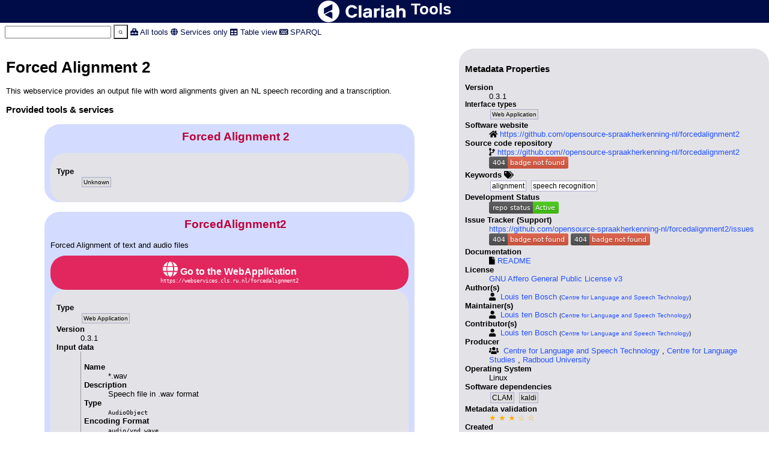

--- FILE ---
content_type: text/html; charset=utf-8
request_url: https://tools.clariah.nl/forcedalignment2/0.3.1/
body_size: 28753
content:
<!DOCTYPE html>
<html xmlns="http://www.w3.org/1999/xhtml" xmlns:schema="https://schema.org/" xmlns:codemeta="https://doi.org/10.5063/schema/codemeta-2.0/" xmlns:stype="https://w3id.org/software-types/">
    <head>
        <base href="https://tools.clariah.nl/" />
        <meta content="text/html; charset=utf-8" http-equiv="content-type"/>
        <title>
            Forced Alignment 2
        </title>
        <link href="static/codemeta.css?v=0.5.1" rel="stylesheet" />
        <link href="static/fontawesome.css?v=0.5.1" rel="stylesheet" />
        <link href="https://tools.clariah.nl/static/extra.css" rel="stylesheet" />
        <link rel="alternate" type="application/json+ld" href="forcedalignment2/0.3.1/data.json" />
        <link rel="alternate" type="text/turtle" href="forcedalignment2/0.3.1/data.ttl" />
        <meta property="og:type" content="website" />
        <meta property="og:title" content="Forced Alignment 2" />
        <meta property="schema:name" content="Forced Alignment 2" />
        <meta name="description" content="This webservice provides an output file with word alignments given an NL speech recording and a transcription." />
        <meta property="og:description" content="This webservice provides an output file with word alignments given an NL speech recording and a transcription." />
        <meta property="schema:description" content="This webservice provides an output file with word alignments given an NL speech recording and a transcription." />
        <meta name="author" content="https://tools.clariah.nl/stub/H569df3676c38f5b4" />
        <meta name="keywords" content="alignment,speech recognition," />
        <meta name="generator" content="codemeta2html 0.2.0, codemetapy 3.0.3" />
        <script defer src="static/alpine.min.js"></script>
    </head>
    <body class="page">
<div id="header">
    <div id="logo"></div>
    <h1>Tools</h1>
</div>
<div id="navbar">
    <nav>
        <div id="search">
            <form method="get" action="https://tools.clariah.nl/">
                <input name="q" title="Your query, multiple conditions can be separated by a semicolon" value="" />
            <button class="search">
                <svg fill="currentColor" viewBox="0 0 24 24" xmlns="http://www.w3.org/2000/svg"><path d="M16.3 14.9C17.3 13.6 18 11.9 18 10C18 5.6 14.4 2 10 2C5.6 2 2 5.6 2 10C2 14.4 5.6 18 10 18C11.8 18 13.5 17.4 14.9 16.3L20.6 22L22 20.6L16.3 14.9ZM10 16C6.7 16 4 13.3 4 10C4 6.7 6.7 4 10 4C13.3 4 16 6.7 16 10C16 11.3 15.6 12.5 14.9 13.5C14.5 14 14 14.5 13.5 14.9C12.5 15.6 11.3 16 10 16Z"></path></svg>
            </button>
            </form>
        </div>
        <i class="fa fa-toolbox"></i> <a href="">All tools</a>
        <i class="fa fa-globe"></i> <a href="services/">Services only</a>
        <i class="fa fa-table"></i> <a href="table/">Table view</a>
        <i class="fa fa-keyboard"></i> <a href="api/">SPARQL</a>
    </nav>
</div>
<div id="toplink" onclick="window.scrollTo(0, 0);" x-data="{ showtoplink: false }" x-show="showtoplink" x-on:scroll.window="showtoplink = (window.pageYOffset > 25);">⇧</div>
<div about="https://tools.clariah.nl/forcedalignment2/0.3.1" typeof="schema:SoftwareSourceCode" class="softwaresourcecode">
    <div class="leftcolumn">
    <h1 property="schema:name">Forced Alignment 2</h1>


    <div property="schema:description">This webservice provides an output file with word alignments given an NL speech recording and a transcription.</div>


    <h3>Provided tools &amp; services</h3>

    <div class="targetindex">
<div class="targetProduct WebApplication" about="https://tools.clariah.nl/stub/H-133fe2ca39d14bed" typeof="https://w3id.org/software-types#WebApplication">

    <h2 property="schema:name">Forced Alignment 2</h2>





    <div class="properties">
        <dl>
            <dt class="type">Type</dt>
            <dd class="type interface">
            <ul>
            <li title="Sorry, we don&#39;t know what kind of interfaces this software provides. No interface types have been specified or could be automatically extracted.">Unknown</li>
            </ul>
            </dd>


















        </dl>
    </div>

</div>
<div class="targetProduct WebApplication" about="https://tools.clariah.nl/webapplication/N5ddf16a4f35085ce15f00f4f3e30c010" typeof="http://schema.org/WebApplication">

    <h2 property="schema:name">ForcedAlignment2</h2>

    <div property="schema:description">Forced Alignment of text and audio files</div>


        <div class="go">
            <i class="fa fa-globe"></i>
            <a rel="schema:url" href="https://webservices.cls.ru.nl/forcedalignment2">
                <strong>Go to the WebApplication</strong>
                <tt>https://webservices.cls.ru.nl/forcedalignment2</tt>
            </a>
        </div>




    <div class="properties">
        <dl>
            <dt class="type">Type</dt>
            <dd class="type interface">
            <ul>
            <li title="A software application served as a service over the web with an interface for human end-users">Web Application</li>
            </ul>
            </dd>


            <dt class="version" title="Version of the tool/service">Version</dt>
            <dd class="version"><span property="schema:version"> 0.3.1</span>
            </dd>












            <dt class="iodata" title="High-level overview of the type(s) of data that the software consumes as input">Input data</dt>
            <dd class="iodata">
                <div><dl>
    <dt>Name</dt>
    <dd>*.wav</dd>


    <dt>Description</dt>
    <dd>Speech file in .wav format</dd>


    <dt title="Data type (usually according to schema.org)">Type</dt>
    <dd><span class="type">AudioObject</span></dd>

    <dt title="Encoding format (usually expressed as a MIME type)">Encoding Format</dt>
    <dd>
        <span class="format">audio/vnd.wave</span>
    </dd>








</dl></div>
                <div><dl>
    <dt>Name</dt>
    <dd>*.txt</dd>


    <dt>Description</dt>
    <dd>Transcription .txt (utf8)</dd>


    <dt title="Data type (usually according to schema.org)">Type</dt>
    <dd><span class="type">DigitalDocument</span></dd>

    <dt title="Encoding format (usually expressed as a MIME type)">Encoding Format</dt>
    <dd>
        <span class="format">text/plain</span>
    </dd>








</dl></div>
                <div><dl>
    <dt>Name</dt>
    <dd>*.dict</dd>


    <dt>Description</dt>
    <dd>Optional user dictionary .dict (will overrule bg lexicon)</dd>


    <dt title="Data type (usually according to schema.org)">Type</dt>
    <dd><span class="type">DigitalDocument</span></dd>

    <dt title="Encoding format (usually expressed as a MIME type)">Encoding Format</dt>
    <dd>
        <span class="format">text/plain</span>
    </dd>








</dl></div>
            </dd>

            <dt class="iodata" title="High-level overview of the type(s) of data that the software produces as output">Output data</dt>
            <dd class="iodata">
                <div><dl>
    <dt>Name</dt>
    <dd>*.aliphw2</dd>


    <dt>Description</dt>
    <dd>FAout</dd>


    <dt title="Data type (usually according to schema.org)">Type</dt>
    <dd><span class="type">DigitalDocument</span></dd>

    <dt title="Encoding format (usually expressed as a MIME type)">Encoding Format</dt>
    <dd>
        <span class="format">text/plain</span>
    </dd>








</dl></div>
                <div><dl>
    <dt>Name</dt>
    <dd>error.log</dd>


    <dt>Description</dt>
    <dd>Log file with (standard) error output</dd>


    <dt title="Data type (usually according to schema.org)">Type</dt>
    <dd><span class="type">DigitalDocument</span></dd>

    <dt title="Encoding format (usually expressed as a MIME type)">Encoding Format</dt>
    <dd>
        <span class="format">text/plain</span>
    </dd>








</dl></div>
            </dd>



        </dl>
    </div>

</div>
    </div>




    <h3 id="citation">Citation</h3>

    <p>
    You can cite this software using the following citation generated from its metadata:
    </p>

<div class="reference">
     <ul>
     <li>
                         <span about="https://tools.clariah.nl/stub/H569df3676c38f5b4" typeof="http://schema.org/Person">
                                <a rel="schema:email" href="mailto:l.tenbosch@let.ru.nl">
                                 <span property="schema:familyName">ten Bosch</span>,
                                 <span property="schema:givenName">Louis</span>
                                 </a>
                         </span>
     </li>
     </ul>



    <a href="https://github.com/opensource-spraakherkenning-nl/forcedalignment2">
    <strong>Forced Alignment 2 0.3.1</strong>
    </a>
    .

    <ul>
         <li>                            Centre for Language and Speech Technology
</li>
    </ul>
    .

</div>
    <h3 id="reviews">Logs &amp; Reviews</h3>

    <div class="reviews">
          <div class="review" about="https://tools.clariah.nl/validation/Nfdb6214f08522226975ebe3190d817b2" typeof="schema:Review">
            <dl>
                <dt>Name</dt>
                <dd property="schema:name" class="name">Automatic software metadata validation report for Forced Alignment 2 0.3.1</dd>
                <dt>Author</dt>
                <dd>
                    <ul>
                     <li property="schema:author">
                            codemetapy validator using software.ttl
                     </li>
                    </ul>
                </dd>
                <dt>Date</dt>
                <dd property="schema:datePublished">2026-01-24 03:12:46</dd>
                <dt>Review</dt>
                <dd><pre property="schema:reviewBody">Please consult the CLARIAH Software Metadata Requirements at https://github.com/CLARIAH/clariah-plus/blob/main/requirements/software-metadata-requirements.md for an in-depth explanation of any found problems

Validation of Forced Alignment 2 0.3.1 was successful (score=3/5), but there are some warnings which should be addressed:

1. Info: Software source code *SHOULD* link to a continuous integration service that builds the software and runs the software&#39;s tests (This is missing in the metadata)
2. Info: Software source code *MAY* express the programming language(s) used (This is missing in the metadata)
3. Info: An interface type *SHOULD* be expressed: Software source code should define one or more target products that are the resulting software applications offering specific interfaces (The metadata does express this currently, but something is wrong in the way it is expressed. Is the type/class valid?)
4. Warning: Documentation *SHOULD* be expressed (This is missing in the metadata)
5. Info: Reference publications *SHOULD* be expressed, if any (This is missing in the metadata)
6. Info: The funder *SHOULD* be acknowledged (This is missing in the metadata)
7. Info: The technology readiness level *SHOULD* be expressed (This is missing in the metadata)</pre></dd>
                <dt>Rating</dt>
                <dd property="schema:reviewRating" content="">
                <span class="rating3" title="3 star(s)">
                &starf;
                &starf;
                &starf;
                &star;
                &star;
                </span>
            </dl>
        </div>
    </div>

    <div class="log">
        <button onclick="document.getElementById('harvestlog').style.display = 'block'">Show metadata harvester log ▼</button>
        <pre id="harvestlog">
(log file starts at Sat Jan 24 03:12:43 UTC 2026)

[harvester info] --&gt; Processing forcedalignment2 (https://github.com//opensource-spraakherkenning-nl/forcedalignment2) [Sat Jan 24 03:12:43 UTC 2026]

[harvester info] Git updating cached clone of https://github.com//opensource-spraakherkenning-nl/forcedalignment2...

[harvester info] Found release v0.3.2

[harvester info] Using &#39;v0.3.2&#39;

[harvester info] Git reference: v0.3.2

[harvester info] Scanning directory /tmp/codemeta-harvester.cache/forcedalignment2 for harvestable resources...

[harvester info] found codemeta.json for forcedalignment2 (md5sum 89ffaa88db0688ad9f87f37b8e0f2e91); **NOTE: this is considered authoritative and most other detection methods will be skipped now!**

[harvester info] Inferring repostatus information from git activity (used only as a fallback if not explicitly provided)...

[harvester info] Inferred repostatus https://www.repostatus.org/#inactive

[harvester info] Looking for repostatus information in README.md in master branch...

[harvester info] Reconciliating: codemetapy  --baseuri https://tools.clariah.nl --baseuri https://tools.clariah.nl --includecontext --addcontext https://w3id.org/nwo-research-fields --addcontext https://w3id.org/research-technology-readiness-levels --addcontextgraph https://vocabs.dariah.eu/rest/v1/tadirah/data?format=text/turtle --trl --identifier &#34;forcedalignment2&#34; --codeRepository &#34;https://github.com//opensource-spraakherkenning-nl/forcedalignment2&#34; --validate /etc/software.ttl --released --enrich --textv &#34;Please consult the CLARIAH Software Metadata Requirements at https://github.com/CLARIAH/clariah-plus/blob/main/requirements/software-metadata-requirements.md for an in-depth explanation of any found problems&#34; -O /tmp/out/forcedalignment2.codemeta.json /tmp/codemeta-harvester.cache//tmp/99-repostatus.forcedalignment2.codemeta.json /tmp/codemeta-harvester.cache//tmp/10-jsonld.forcedalignment2.codemeta.json 

-- begin log --

/usr/lib/python3.12/site-packages/pyshacl/extras/__init__.py:6: UserWarning: pkg_resources is deprecated as an API. See https://setuptools.pypa.io/en/latest/pkg_resources.html. The pkg_resources package is slated for removal as early as 2025-11-30. Refrain from using this package or pin to Setuptools&lt;81.

  import pkg_resources

Passed 2 files/sources but specified 0 input types! Automatically guessing types...

Detected input types: [(&#39;/tmp/codemeta-harvester.cache//tmp/99-repostatus.forcedalignment2.codemeta.json&#39;, &#39;json&#39;), (&#39;/tmp/codemeta-harvester.cache//tmp/10-jsonld.forcedalignment2.codemeta.json&#39;, &#39;json&#39;)]

Adding to contextgraph: /tmp/turtle

Initial URI automatically generated, may be overriden later: https://tools.clariah.nl/forcedalignment2

Processing source #1 of 2

Parsing json-ld file from /tmp/codemeta-harvester.cache//tmp/99-repostatus.forcedalignment2.codemeta.json

    NOTE: Not a valid JSON-LD document, @context missing! Attempting to inject automatically...

    Injected (possibly temporary) URI https://tools.clariah.nl/forcedalignment2

[CODEMETA COMPOSITION (https://tools.clariah.nl/forcedalignment2)] processed 1 new triples, total is now 2

Processing source #2 of 2

Parsing json-ld file from /tmp/codemeta-harvester.cache//tmp/10-jsonld.forcedalignment2.codemeta.json

    Injected (possibly temporary) URI https://tools.clariah.nl/forcedalignment2

[CODEMETA COMPOSITION (forcedalignment2)] overriding old https://codemeta.github.io/terms/developmentStatus (https://www.repostatus.org/#inactive -&gt; https://www.repostatus.org/#active)

[CODEMETA CORRECTION (forcedalignment2)] automatically converting spdx license URI from https:// to http:///

[CODEMETA COMPOSITION (forcedalignment2)] processed 47 new triples, total is now 47

Remapping URI to (possibly) new identifier and version component: https://tools.clariah.nl/forcedalignment2 -&gt; https://tools.clariah.nl/forcedalignment2/0.3.1

[CODEMETA VALIDATION (forcedalignment2)] done

[CODEMETA ENRICHMENT (forcedalignment2)] Guessing interface type https://w3id.org/software-types#WebApplication based on clues

[CODEMETA ENRICHMENT (forcedalignment2)] adding author https://tools.clariah.nl/stub/H7393e8bb4acdc43b as contributor

[CODEMETA ENRICHMENT (forcedalignment2)] considering first author as maintainer

VALIDATION https://tools.clariah.nl/forcedalignment2/0.3.1 #1: Info: Software source code *SHOULD* link to a continuous integration service that builds the software and runs the software&#39;s tests (This is missing in the metadata)

VALIDATION https://tools.clariah.nl/forcedalignment2/0.3.1 #2: Info: Software source code *MAY* express the programming language(s) used (This is missing in the metadata)

VALIDATION https://tools.clariah.nl/forcedalignment2/0.3.1 #3: Info: An interface type *SHOULD* be expressed: Software source code should define one or more target products that are the resulting software applications offering specific interfaces (The metadata does express this currently, but something is wrong in the way it is expressed. Is the type/class valid?)

VALIDATION https://tools.clariah.nl/forcedalignment2/0.3.1 #4: Warning: Documentation *SHOULD* be expressed (This is missing in the metadata)

VALIDATION https://tools.clariah.nl/forcedalignment2/0.3.1 #5: Info: Reference publications *SHOULD* be expressed, if any (This is missing in the metadata)

VALIDATION https://tools.clariah.nl/forcedalignment2/0.3.1 #6: Info: The funder *SHOULD* be acknowledged (This is missing in the metadata)

VALIDATION https://tools.clariah.nl/forcedalignment2/0.3.1 #7: Info: The technology readiness level *SHOULD* be expressed (This is missing in the metadata)

-- end log --

[harvester info] Output written to /tmp/out/forcedalignment2.codemeta.json

[harvester info] Harvesting remote service URL https://webservices.cls.ru.nl/forcedalignment2/ for forcedalignment2: codemetapy  --baseuri https://tools.clariah.nl --baseuri https://tools.clariah.nl --includecontext --addcontext https://w3id.org/nwo-research-fields --addcontext https://w3id.org/research-technology-readiness-levels --addcontextgraph https://vocabs.dariah.eu/rest/v1/tadirah/data?format=text/turtle --trl -O &#34;/tmp/codemeta-harvester.cache//tmp/forcedalignment2.codemeta.json&#34; &#34;/tmp/out/forcedalignment2.codemeta.json&#34; &#34;https://webservices.cls.ru.nl/forcedalignment2/&#34;

[harvester info] &lt;-- Finished processing forcedalignment2 (https://github.com//opensource-spraakherkenning-nl/forcedalignment2) [Sat Jan 24 03:12:51 UTC 2026]

        </pre>
    </div>

    </div>

    <div class="properties rightcolumn">
     <h3>Metadata Properties</h3>
     <dl>
        <dt class="version" title="The latest version of this software">Version</dt>
        <dd class="version"><span property="schema:version">
            0.3.1</span>


        </dd>

        <dt class="interface" title="Interface types">Interface types</dt>
        <dd class="interface">
            <ul>
            <li title="A software application served as a service over the web with an interface for human end-users">Web Application</li>
            </ul>
        </dd>

        <dt class="url" title="The project website for this software">Software website</dt>
        <dd class="url">
            <ul>
                <li><i class="fa fa-home"></i>&nbsp;<a rel="schema:url" href="https://github.com/opensource-spraakherkenning-nl/forcedalignment2">https://github.com/opensource-spraakherkenning-nl/forcedalignment2</a></li>
            </ul>
        </dd>

        <dt class="codeRepository" title="A version controlled repository where the source code of the software is available">Source code repository</dt>
        <dd class="codeRepository"><i class="fa fa-code-branch"></i>&nbsp;<a rel="schema:codeRepository" href="https://github.com//opensource-spraakherkenning-nl/forcedalignment2">https://github.com//opensource-spraakherkenning-nl/forcedalignment2</a>
                <img src="https://img.shields.io/github/stars//opensource-spraakherkenning-nl/forcedalignment2.svg?style=flat&amp;color=5c7297" title="Stars are an indicator of the popularity of this project on GitHub " alt=" Stars are an indicator of the popularity of this project on GitHub" class="badge" />
        </dd>


        <dt class="keywords">Keywords <i class="fa fa-tags"></i></dt>
        <dd class="keywords">
        <ul>
                <li property="schema:keywords">alignment</li>
                <li property="schema:keywords">speech recognition</li>
        </ul>
        </dd>

        <dt class="developmentStatus" title="Indication of the state of this software project regarding ongoing development and/or support">Development Status</dt>
        <dd class="developmentStatus">
            <ul>
                    <li>
                        <a rel="codemeta:developmentStatus" href="https://www.repostatus.org/#active"><img src="https://www.repostatus.org/badges/latest/active.svg" title="Active: The project has reached a stable, usable state and is being actively developed." alt="Active: The project has reached a stable, usable state and is being actively developed."  /></a>
                    </li>
            </ul>
        </dd>

        <dt class="issueTracker" title="A bug-reporting and feature tracking system for this software">Issue Tracker (Support)</dt>
        <dd class="issueTracker"><a rel="schema:issueTracker" href="https://github.com/opensource-spraakherkenning-nl/forcedalignment2/issues">https://github.com/opensource-spraakherkenning-nl/forcedalignment2/issues</a>
                <img src="https://img.shields.io/github/issues//opensource-spraakherkenning-nl/forcedalignment2.svg?style=flat&amp;color=5c7297" title="The number of open issues on the issue tracker " alt=" The number of open issues on the issue tracker" class="badge" />
                <img src="https://img.shields.io/github/issues-closed//opensource-spraakherkenning-nl/forcedalignment2.svg?style=flat&amp;color=5c7297" title="The number of closes issues on the issue tracker " alt=" The number of closes issues on the issue tracker" class="badge" />
        </dd>


        <dt class="documentation">Documentation</dt>
        <dd class="documentation">
            <ul>
                        <li><i class="fa fa-file"></i>&nbsp;<a rel="codemeta:readme" href="https://github.com/opensource-spraakherkenning-nl/forcedalignment2/blob/master/README.md">README</span></a></li>
            </ul>
        </dd>


        <dt class="license" title="The license under which the source code is published">License</dt>
        <dd class="license">
            <ul>
                <li><a rel="schema:license" href="http://spdx.org/licenses/AGPL-3.0-only">GNU Affero General Public License v3</a></li>
            </ul>
        </dd>

        <dt class="author" title="The main people that developed the software">Author(s)</dt>
        <dd class="author">
            <ul>
             <li property="schema:author">
                         <span about="https://tools.clariah.nl/stub/H569df3676c38f5b4" typeof="http://schema.org/Person">
                                <i class="fa fa-user"></i>&nbsp;
                                <a rel="schema:email" href="mailto:l.tenbosch@let.ru.nl">
                                <span property="schema:givenName">Louis</span>
                                 <span property="schema:familyName">ten Bosch</span>
                                 </a>

                                 <span property="schema:affiliation" class="affiliation">
                                     (<a href="https://www.ru.nl/clst">Centre for Language and Speech Technology</a>)
                                 </span>


                         </span>
             </li>
            </ul>
        </dd>

        <dt class="maintainer" title="The person or organisation that is responsible for maintaining the software and whom you can contact for support">Maintainer(s)</dt>
        <dd class="maintainer">
            <ul>
             <li>                         <span about="https://tools.clariah.nl/stub/H569df3676c38f5b4" typeof="http://schema.org/Person">
                                <i class="fa fa-user"></i>&nbsp;
                                <a rel="schema:email" href="mailto:l.tenbosch@let.ru.nl">
                                <span property="schema:givenName">Louis</span>
                                 <span property="schema:familyName">ten Bosch</span>
                                 </a>

                                 <span property="schema:affiliation" class="affiliation">
                                     (<a href="https://www.ru.nl/clst">Centre for Language and Speech Technology</a>)
                                 </span>


                         </span>
</li>
            </ul>
        </dd>

        <dt class="contributor" title="All people who contributed to the project's source code">Contributor(s)</dt>
        <dd class="contributor">
            <ul>
             <li>                         <span about="https://tools.clariah.nl/stub/H569df3676c38f5b4" typeof="http://schema.org/Person">
                                <i class="fa fa-user"></i>&nbsp;
                                <a rel="schema:email" href="mailto:l.tenbosch@let.ru.nl">
                                <span property="schema:givenName">Louis</span>
                                 <span property="schema:familyName">ten Bosch</span>
                                 </a>

                                 <span property="schema:affiliation" class="affiliation">
                                     (<a href="https://www.ru.nl/clst">Centre for Language and Speech Technology</a>)
                                 </span>


                         </span>
</li>
            </ul>
        </dd>

        <dt class="producer" title="The organisation (or person) that produces/develops the software">Producer</dt>
        <dd class="producer">
            <ul>
             <li>                         <span about="https://www.ru.nl/clst" typeof="http://schema.org/Organization">
                                <i class="fa fa-users"></i>&nbsp;
                                <a rel="schema:url" href="https://www.ru.nl/clst">
                                 <span property="schema:name">Centre for Language and Speech Technology</span>
                                 </a>


                                 <span property="schema:affiliation">
                                     , <a href="https://www.ru.nl/cls">Centre for Language Studies</a>
                                                     , <a href="https://www.ru.nl">Radboud University</a>
                                 </span>

                         </span>
</li>
            </ul>
        </dd>








        <dt class="operatingSystem" title="The operating system on which the software may run">Operating System</dt>
        <dd class="operatingSystem">
            <ul>
                    <li property="schema:operatingSystem">Linux</li>
            </ul>
        </dd>

        <dt class="softwareRequirements" title="Software upon which this software relies to run and/or build">Software dependencies</dt>
        <dd class="softwareRequirements">
         <ul>
            <li property="schema:softwareRequirements">CLAM</li>
            <li property="schema:softwareRequirements">kaldi</li>
         </ul>
        </dd>






        <dt class="review" title="Rating of the quality and completeness of this software metadata, based on automatic validation. Click the stars for the full validation report. Note that this is not a judgement on the suitability of the software for any particular task.">Metadata validation</dt>
        <dd class="review">
            <span class="rating3" title="Automatic software metadata rating, click to inspect validation report">
            <a href="forcedalignment2/0.3.1/#reviews">
            &starf;
            &starf;
            &starf;
            &star;
            &star;
            </a>
            </span>
        </dd>

        <dt class="dateCreated" title="The date and time at which the software (all versions) was first created">Created</dt>
        <dd class="dateCreated">
            2020-03
        </dd>



     </dl>
    </div>

</div>        <div id="footer">
            This page was automatically generated by <a href="https://github.com/proycon/codemeta2html">codemeta2html 0.2.0</a> and <a href="https://github.com/proycon/codemetapy">codemetapy 3.0.3</a> and <a href="https://github.com/proycon/codemeta-server">codemeta-server 0.5.1</a>                 on the basis of <a href="forcedalignment2/0.3.1/data.json" title="This is a JSON-LD file following using the codemeta/schema.org vocabulary, it should also be retrievable through content negotiation">this metadata (JSON-LD)</a>,
                <a href="forcedalignment2/0.3.1/data.ttl" title="This is a Turtle file using the codemeta/schema.org vocabulary, it should also be retrievable through content negotiation">(turtle)</a>.<br/>
                A <a href="api/sparql/">SPARQL endpoint</a>
                <a href="api/">(+ web interface)</a> is also available.
        </div>    </body>
</html>

--- FILE ---
content_type: text/css
request_url: https://tools.clariah.nl/static/codemeta.css?v=0.5.1
body_size: 12966
content:
body {
    font-family: sans-serif;
    font-size: 0.8em;
    margin: 0px;
    padding: 0px;
}
div#header {
    margin: 0px;
    padding: 1px;
    background: #000c48;
    color: white;
    text-align: center;
    min-height: 1.2em;
}
div#header h1 {
    margin: 0px;
    padding: 0px;
    margin-top: 5px;
    margin-bottom: 5px;
    color: white;
}
div#navbar {
    margin: 0px;
    padding: 3px;
    color: #000c48;
    background: white;
    margin-bottom: 3px;
    vertical-align: middle;
    min-height: 1.2em;
}
nav {
    text-align: left;
    margin-left: 5px;
}
nav a, nav a:visited {
    color: #000c48;
}
div#navbar div#search button.search {
    display: inline-block;
    width: 24px;
    height: 24px;
    background: transparent;
}
div#navbar div#search input {
    margin: 0px;
}

div.leftcolumn {
    flex: 60%;
    padding: 10px;
}

div.rightcolumn {
    flex: 40%;
}

div.margincolumn {
    flex: 20%;
    min-width: 280px;
}
div.maincolumn {
    flex: 80%;
}

@media screen and (max-width: 600px) {
    div.leftcolumn, div.rightcolumn {
        flex: 100%;
    }
    div.margincolumn {
        display: none;
    }
}

@media screen and (max-width: 900px) {
    div.flexcard {
        display: block !important;
    }
    div.card div.flexcard div.body, div.card div.flexcard div.links {
        flex: none;
    }
}

div.cardcontainer {
    display: flex;
    width: 100%;
}

body.page div.softwaresourcecode {
    display: flex;
    width: 100%;
}

body.page div.softwaresourcecode div.properties {
    background: #e3e3e7;
    padding: 10px;
    border-radius: 25px;
}

dt {
    cursor: help;
    font-weight: bold;
}

dd ul, table ul {
    list-style: none;
    margin: 0px;
    padding: 0px;
}

.keywords ul, .softwareRequirements ul, .category ul li {
    list-style: none;
}

.keywords ul li, .softwareRequirements ul li, .category ul li, .targetplatforms ul li {
    display: inline-block;
    padding: 2px;
    margin: 2px;
    border: #aac 1px solid;
    background: white;
    color: black;
    font-size: 0.9em;
}


.interface ul, table ul {
    list-style: none;
}

.interface ul li {
    display: inline-block;
    padding: 2px;
    margin: 2px;
    border: #aac 1px solid;
    background: white;
    color: black;
    font-size: 0.9em;
    cursor: help;
}
div.properties {
    margin-top: 10px;
}


div.go {
    margin-top: 10px;
    padding: 10px;
    background: #e1275e;
    text-align: center;
    border-radius: 25px;
    color: white;
    font-weight: bold;
    clear: both;
}
div.go a {
    color: white;
    font-weight: bold;
}
div.go i {
    font-size: 200%;
}
li.go i.fa {
    color: white;
}
div.go strong {
    font-size: 125%;
}
div.go tt {
    display: block;
    font-size: 90%;
    font-weight: normal;
}
div.go:hover {
    background: #bb0138;
}

div.targetProduct {
    width: 80%;
    margin-left: auto;
    margin-right: auto;
    border-radius: 25px;
    padding-left: 10px;
    padding-right: 10px;
}


div.targetProduct, tr.targetProduct td {
    background: rgb(211, 220, 255);
}
body div.CommandLineApplication, table tr.CommandLineApplication td {
    background: #dedede;
}
body div.WebAPI, table tr.WebAPI td {
    background: #e2f8f8
}

tr.targetProduct td.name {
    text-align: right;
}

div.targetProduct div.properties {
    background: transparent;
    margin-top: 0px;
    text-align: left;
}
tr.targetProduct td.links a.mainlink {
    font-weight: bold;
    border-bottom: #2628c9 2px solid;
    text-decoration: none;
}
tr.targetProduct td.developmentStatus, tr.targetProduct td.author {
    /* these fields are typically empty */
    background: white;
}
div.targetProduct h2 {
    margin-left: 20px;
    color: #bb0138;
    padding-top: 10px;
    text-align: center;
}
img.thumbnail {
    float: left;
    max-width: 120px;
}
.leftcolumn img.thumbnail {
    padding: 10px;
}
.positive {
    color: green;
}
.negative, .negative a {
    color: #da4800 !important;
}
div.warning {
    color: white;
    padding: 2px;
    border: 1px solid red;
    background: #672525;
    text-align: center;
}
div#footer {
    padding: 10px;
    text-align: center;
    font-family: monospace;
    color: #333;
    font-size: 80%;
}

table {
    vertical-align: top;
}
table td.name {
    font-weight: bold;
}
th {
    border-bottom: 1px solid black;
    text-align: left;
    vertical-align: top;
}
tr.softwaresourcecode td {
    border-top: 1px solid black;
    text-align: left;
    vertical-align: top;
}
td {
    border-right: 1px solid #eee;
}

th.name, td.name {
    width: 10%;
}
th.description, td.description {
    width: 33%;
}
th.maintainer, th.author, th.producer {
    width: 8%;
}
div.keywords, div.category, div.targetplatforms {
    margin-top: 5px;
    font-size: 90%;
}
.interface {
    font-size: 90%;
}
div.keywords ul, div.category ul, div.targetplatforms ul {
    display: inline;
}
div.keywords ul li, .interface ul li, dd.softwareRequirements ul li, div.category ul li, div.targetplatforms ul li {
    background: #ddd;
    font-size: 90%;
}
div.properties .email, div.properties .affiliation, td .email, td .affiliation {
    font-size: 80%;
}
tr.softwaresourcecode span.dateModified {
    display: block;
    font-family: monospace;
    font-size: 75%;
    cursor: help;
}
dd.executableName {
    font-family: monospace;
}
div.reference {
    display: inline;
}
div.reference ul {
    list-style: none;
    margin: 0px;
    padding: 0px;
}
div.reference ul, div.reference ul li {
    display: inline;
    font-style: italic;
}
div.reference ul li:after { content: "& "; }
div.reference ul li:last-child:after { content: ""; }

body.cards {
    background: #d1dbe1 url([data-uri]) 0 0 repeat fixed;
}

a {
    text-decoration: none;
}
a, a:visited {
    color: #2350ff;
}
a:hover {
    text-decoration: underline;
    color: #bb0138;
}

div.card, div.intro {
    min-width: 320px;
    width: 90%;
    max-width: 1200px;
    border: 1px solid #cbdfe5;
    border-radius: 20px;
    background: #fff;
    padding: 10px;
    text-align: center;
    margin-bottom: 15px;
    margin-left: auto;
    margin-right: auto;
}
div.intro {
    max-width: 800px;
    margin-top: 10px;
    text-align: left;
}
div.card h2, div.intro h2 {
    color: #000c48;
    margin-bottom: 2px;
    margin-top: 0px;
}
div.card h2 span.version {
    font-size: 60%;
    font-weight: normal;
}
div.card div.topbar {
    display: flex;
    margin: 0px;
}
div.card div.interface {
    flex: 50%;
    display: inline-block;
    text-align: left;
    font-size: 80%;
    opacity: 0.75;
}
div.card div.developmentStatus {
    flex: 50%;
    display: inline-block;
    text-align: right;
    font-size: 80%;
    opacity: 0.75;
}
div.card div.keywords, div.card div.category, div.card div.targetplatforms {
    text-align: left;
}
div.card div.keywords li, div.card div.category li, div.card div.targetplatforms li {
    color: #666;
    border: none;
}
div.card ul {
    margin: 0px;
    padding: 0px;
}
div.card div.interface li {
    border-radius: 25px;
}
div.card div.description {
    margin-top: 5px;
    margin-bottom: 5px;
    text-align: left;
}
div.card div.minilinks {
    text-align: right;
    padding-right: 5px;
}
div.card div.links {
    margin-top: 2px;
    clear: both;
}
div.card div.links li {
    list-style: none;
}
div.card div.links li {
    display: block;
    border-radius: 5px;
    margin-bottom: 2px;
    background: #d1e1e6;
    padding: 8px;
    padding-top: 0px;
    text-align: left;
    cursor: pointer;
}
div.card div.links a {
    font-weight: bold;
}
div.card div.links li {
    border: 1px solid #cbdfe7;
}
div.card div.links li:hover {
    border: 1px #bb0138 solid;
}
div.card div.links li.go {
    background: #1f368e;
}
div.card div.links li:hover {
    background: #bb0138;
}
div.card div.links li.go span.description {
    color: #ccc;
}
div.card div.links li.go a, div.card div.links li.go a:visited, div.card div.links li:hover, div.card div.links li:hover a, div.card div.links li:hover i.fa {
    color: white;
}
div.card div.author ul, div.card div.producer ul, div.provider ul {
    list-style: none;
}
div.card div.author li, div.card div.producer li, div.provider li {
    display: inline-block;
    font-size: 90%;
}
div.card div.author li, div.card div.producer li, div.card div.author li a, div.card div.producer li a, div.card div.provider li a {
    color: #0092bc;
}

div.card div.dateCreated {
    display: inline;
    font-size: 80%;
    text-align: center;
    color: #666;
}
div.card div.dateModified {
    display: inline;
    font-size: 80%;
    text-align: center;
    color: #666;
}
div card div.links li>a {
    font-size: 110%;
}
div.card div.links li tt {
    display: block;
    font-size: 80%;
}
div.card div.links li span.description {
    display: block;
    font-style: italic;
    font-size: 80%;
}
div.log {
    margin-top: 10px;
}
#harvestlog {
    display: none;
}
pre#harvestlog {
    word-wrap: break-word;
    white-space: pre-wrap;
    background: black;
    color: white;
    padding: 5px;
    padding-top: 20px;
    border-radius: 20px;
}
.rating0, .rating1, .rating0 a, .rating1 a {
    color: red;
}
.rating2, .rating2 a {
    color: #ff3400;
}
.rating3, .rating3 a {
    color: #ffad00;
}
.rating4, .rating4 a {
    color: #5a7410;
}
.rating5, .rating5 a {
    color: green;
}

dd.iodata div {
    border-bottom: 1px solid #999;
    border-left: 1px solid #999;
    padding: 5px;
}
.iodata span.format {
    display: inline-block;
    font-family: monospace;
    margin-right: 10px;
}
.iodata span.type {
    display: inline-block;
    font-family: monospace;
    margin-right: 10px;
}

div.card img.thumbnail {
    display: block;
    float: none;
    margin-left: auto;
    margin-right: auto;
    text-align: center;
}
li.maintainer {
    font-weight: bold;
}
div.card div.topbar div.warning {
    display: none;
}
div.card div.topbar ul {
    list-style: none;
}
div.group>h2 {
    display: block;
    min-width: 320px;
    max-width: 640px;
    text-align: left;
    color: #000c48;
    margin-left: 20px;
}
div.group {
    border-top: 1px #000c48 solid;
    border-bottom: 1px #000c48 solid;
    border-left: 2px #000c48 dashed;
    border-radius: 20px;
    background: #b0b0c661;
    margin-bottom: 5px;
}
table td.group {
    text-align: left;
    margin-left: 20px;
    font-weight: bold;
    background: #000c48;
    color: white;
    height: 5px;
}
div.hiddengroup {
    width: 100%;
    margin: 0px;
    padding: 0px;
    background: transparent;
}
div.hiddengroup>h2 {
    display: none;
}
body.page div.cards div.card {
    display: block;
    border: 1px solid black;
}
div.screenshots img {
    max-width: 800px;
}
div.tab-controls {
    width: 90%;
    margin-left: auto;
    margin-right: auto;
    margin-top: 10px;
}
div.tab-controls label {
    background: #e3e3e7b0;
    border-top-left-radius: 20px;
    border-top-right-radius: 20px;
    padding: 10px;
    margin: 0px;
    font-weight: bold;
    font-size: 1.1em;
    cursor: pointer;
    color: #666;
}
div.tab-controls label.activetab {
    border-bottom: 3px solid #1f368e;
    color: black;
}
div.tab-panel {
    width: 90%;
    border: none;
    border-radius: 20px;
    background: #e3e3e7b0;
    padding: 10px;
    margin-bottom: 15px;
    margin-left: auto;
    margin-right: auto;
    font-size: 0.9em;
}
div.toc ul {
    list-style-type: "- ";
}
div.toc ul, div#filters ul {
    padding-left: 10px;
}
div#filters ul {
    list-style-type: none;
}
div#filters>ul>li>label {
    font-weight: bold;
}
div#filters>ul>li>ul>li>label {
    font-weight: normal;
    cursor: help;
}
div#toplink {
    position: fixed;
    bottom: 50%;
    left: 5px;
    background: #000c48;
    color: white;
    font-size: 2em;
    border-radius: 20px;
    cursor: pointer;
}

div.flexcard {
    display: flex;
}
div.card div.body {
    flex: 60%;
}
div.card div.links {
    flex: 40%;
}
div.links>ul>li::before {
    content: "»";
    padding-right: 5px;
    color: #688789;
    font-size: 2em;
}
div.links>ul>li.go::before, div.links>ul>li:focus::before{
    content: "»";
    padding-right: 5px;
    color: white;
    font-size: 2em;
}
li.go a tt {
    text-align: center;
}
div.leftcolumn div.cards {
    width: 95%;
}
div.review {
    border: 2px solid #999;
    min-width: 320px;
    border-radius: 20px;
    background: #e3e3e7;
    padding: 10px;
    text-align: left;
    margin-bottom: 15px;
    margin-left: auto;
    margin-right: auto;
}
div.review dd.name {
    font-style: italic;
    font-weight: bold;
}
div.review pre {
    font-style: normal;
    display: block;
    width: 90%;
    word-wrap: break-word;
    white-space: pre-wrap;
    color: black;
    padding: 5px;
    padding-top: 20px;
    border-radius: 20px;
    font-size: 1.3em;
}
div#search {
    display: inline;
}
div#search form {
    display: inline;
}


--- FILE ---
content_type: text/css
request_url: https://tools.clariah.nl/static/extra.css
body_size: 175
content:
#header #logo {
    display: inline-block;
    background: url(clariah-logo.svg);
    width: 146px;
    height: 36px;
    vertical-align: top;
}
div#header h1 {
    display: inline-block;
    margin-left: 5px !important;
    margin-top: 0px !important;
    vertical-align: top;
}


--- FILE ---
content_type: image/svg+xml
request_url: https://tools.clariah.nl/static/clariah-logo.svg
body_size: 3060
content:
<svg xmlns="http://www.w3.org/2000/svg" viewBox="0 0 146 36" style="width: 160px;"><path d="M18 0C14.4399 0 10.9598 1.05568 7.99974 3.03355C5.03966 5.01141 2.73255 7.82263 1.37018 11.1117C0.00780024 14.4008 -0.348661 18.02 0.345873 21.5116C1.04041 25.0033 2.75474 28.2106 5.27208 30.7279C7.78943 33.2453 10.9967 34.9596 14.4884 35.6541C17.98 36.3487 21.5992 35.9922 24.8883 34.6298C28.1774 33.2674 30.9886 30.9603 32.9665 28.0003C34.9443 25.0402 36 21.5601 36 18C36 13.2261 34.1036 8.64773 30.7279 5.27208C27.3523 1.89642 22.7739 0 18 0ZM24.1314 30.2457L11.2971 23.5543L20.9543 18.5257L24.1314 20.1771V30.2457ZM24.1314 15.1543L10.2457 22.3543V12.9543L24.1314 5.73143V15.1543Z" fill="#FFFFFF"></path><path d="M65.7771 22.2914C64.7886 26.0286 61.4629 28.7086 56.5943 28.7086C50.1829 28.7086 46.2457 24.1886 46.2457 18.0686C46.2457 11.9486 50.1829 7.42859 56.5943 7.42859C61.4629 7.42859 64.4686 9.96002 65.6343 13.4H60.4457C59.8743 12.1486 58.7314 11.2743 56.5943 11.2743C52.6572 11.2743 50.88 14.4229 50.88 18.0686C50.88 21.7143 52.6286 24.8572 56.5943 24.8572C59.0457 24.8572 60.24 23.6629 60.6743 22.2914H65.7771Z" fill="#FFFFFF"></path><path d="M68.1714 7.86292H72.6V28.2686H68.1714V7.86292Z" fill="#FFFFFF"></path><path d="M75.8971 17.3372C76.4171 14.3372 79.0457 12.6743 82.9771 12.6743C86.9086 12.6743 90.0628 14.1315 90.0628 18.2115V28.2686H85.6343V26.6686C84.76 27.8115 83.3486 28.7086 80.7029 28.7086C77.6457 28.7086 75.1657 26.96 75.1657 23.6057C75.1657 20.6915 77.4971 19.1143 80.9943 18.7943L85.6343 18.36V18.2115C85.6343 16.7543 85.1086 15.88 82.9771 15.88C81.2629 15.88 80.5886 16.4915 80.44 17.3372H75.8971ZM85.6114 21.7086V21.2743L81.4686 21.7086C80.0971 21.8572 79.5714 22.5886 79.5714 23.6057C79.5714 24.7486 80.3314 25.5029 81.7029 25.5029C83.96 25.5029 85.6343 24.1886 85.6343 21.7086H85.6114Z" fill="#FFFFFF"></path><path d="M101.257 16.6114C99.2171 16.6114 97.9028 17.4857 97.9028 20.1085V28.2685H93.4742V13.1028H97.9028V14.8514C98.6342 13.5428 99.8 12.8114 102.28 12.8114H103.297V16.6057L101.257 16.6114Z" fill="#FFFFFF"></path><path d="M105.457 7.86292H109.886V11.3886H105.457V7.86292ZM105.457 13.1086H109.886V28.2686H105.457V13.1086Z" fill="#FFFFFF"></path><path d="M113.183 17.3372C113.709 14.3372 116.331 12.6743 120.263 12.6743C124.194 12.6743 127.349 14.1315 127.349 18.2115V28.2686H122.92V26.6686C122.046 27.8115 120.634 28.7086 117.989 28.7086C114.931 28.7086 112.451 26.96 112.451 23.6057C112.451 20.6915 114.783 19.1143 118.28 18.7943L122.92 18.36V18.2115C122.92 16.7543 122.394 15.88 120.263 15.88C118.549 15.88 117.874 16.4915 117.731 17.3372H113.183ZM122.897 21.7086V21.2743L118.754 21.7086C117.383 21.8572 116.863 22.5886 116.863 23.6057C116.863 24.7486 117.617 25.5029 118.989 25.5029C121.229 25.5029 122.92 24.1886 122.92 21.7086H122.897Z" fill="#FFFFFF"></path><path d="M135.189 14.7143C135.738 14.0406 136.438 13.505 137.232 13.1508C138.026 12.7965 138.892 12.6333 139.76 12.6743C143.606 12.6743 145.994 15.0058 145.994 19.0858V28.2686H141.566V19.3886C141.566 17.4972 140.72 16.3315 138.737 16.3315C136.611 16.3315 135.177 17.7886 135.177 20.2629V28.2629H130.76V7.86292H135.189V14.7143Z" fill="#FFFFFF"></path></svg>

--- FILE ---
content_type: image/svg+xml
request_url: https://www.repostatus.org/badges/latest/active.svg
body_size: 214
content:
<svg xmlns="http://www.w3.org/2000/svg" xmlns:xlink="http://www.w3.org/1999/xlink" width="116" height="20" role="img" aria-label="repo status: Active"><title>repo status: Active</title><linearGradient id="s" x2="0" y2="100%"><stop offset="0" stop-color="#bbb" stop-opacity=".1"/><stop offset="1" stop-opacity=".1"/></linearGradient><clipPath id="r"><rect width="116" height="20" rx="3" fill="#fff"/></clipPath><g clip-path="url(#r)"><rect width="73" height="20" fill="#555"/><rect x="73" width="43" height="20" fill="#4c1"/><rect width="116" height="20" fill="url(#s)"/></g><g fill="#fff" text-anchor="middle" font-family="Verdana,Geneva,DejaVu Sans,sans-serif" text-rendering="geometricPrecision" font-size="110"><text aria-hidden="true" x="375" y="150" fill="#010101" fill-opacity=".3" transform="scale(.1)" textLength="630">repo status</text><text x="375" y="140" transform="scale(.1)" fill="#fff" textLength="630">repo status</text><text aria-hidden="true" x="935" y="150" fill="#010101" fill-opacity=".3" transform="scale(.1)" textLength="330">Active</text><text x="935" y="140" transform="scale(.1)" fill="#fff" textLength="330">Active</text></g></svg>